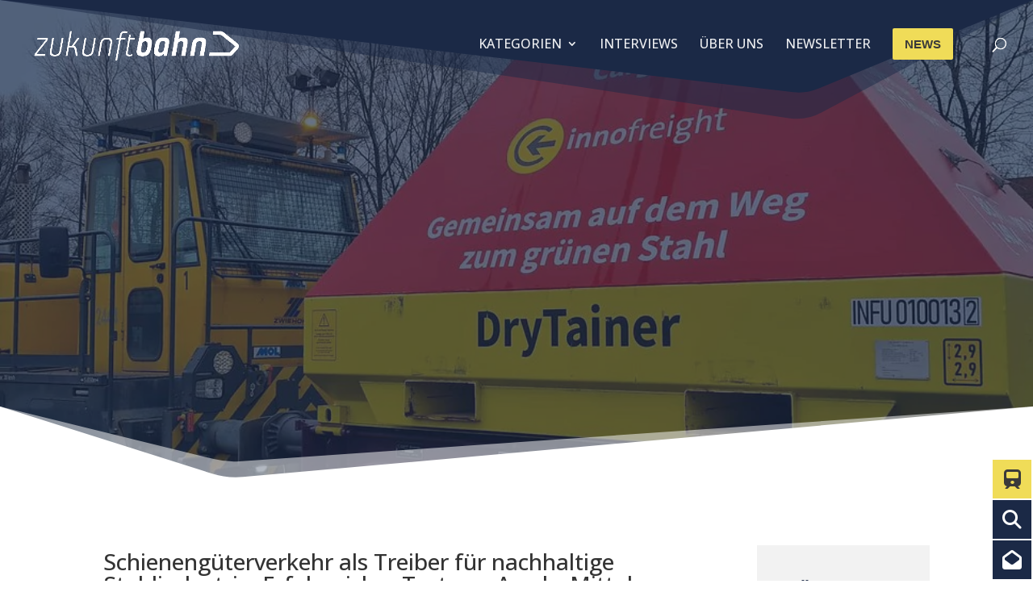

--- FILE ---
content_type: text/css
request_url: https://eisenbahn.blog/wp-content/cache/autoptimize/css/autoptimize_single_8112efaa95b0cd0a2669a5807623ce3e.css?ver=4.27.4
body_size: -90
content:
/*!
Theme Name: AG Divi Child
Theme URI: https://artgenossen.design/
Version: 1.0
Description: Child theme for Divi, used by artgenossen projects
Author: Alexander Hense
Template: Divi
*/